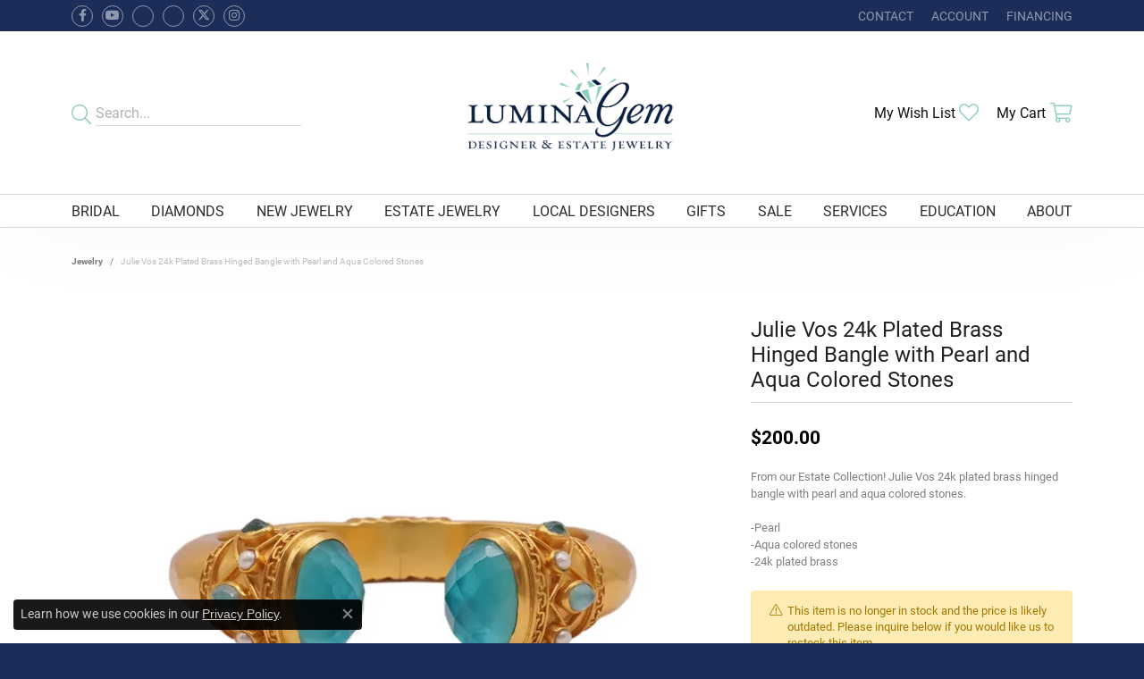

--- FILE ---
content_type: text/html; charset=UTF-8
request_url: https://www.luminagem.com/jewelry-details/julie-vos-24k-plated-brass-hinged-bangle-with-pearl-and-aqua-colored-stones/129731
body_size: 15818
content:
<!DOCTYPE html>
<html lang="en">
	<head>
		<meta charset="utf-8">
		<title>Julie Vos 24k Plated Brass Hinged Bangle with Pearl and Aqua | Lumina Gem | Hampstead, NC</title>	
		
		
		<link rel="preconnect" href="//v6master-mizuno.shopfinejewelry.com/">
		<link rel="preconnect" href="https://cdn.jewelryimages.net/">
		
		<link rel="stylesheet" href="/css/_monolith.min.css?t=5" media="all">
				
		
		
		<link rel="stylesheet" href="//v6master-mizuno.shopfinejewelry.com/js/vendor/OwlCarousel2-2.3.4/dist/assets/owl.carousel.min.css?t=luminagem5447"  media="print" onload="this.media='all'">
		<link rel="stylesheet" href="//v6master-mizuno.shopfinejewelry.com/js/vendor/magiczoomplus-commercial/magiczoomplus/magiczoomplus.css?t=luminagem5447"  media="print" onload="this.media='all'">
		<link rel="stylesheet" href="//v6master-mizuno.shopfinejewelry.com/js/vendor/bootstrap4-datetimepicker-master/build/css/bootstrap-datetimepicker.min.css?t=luminagem5447"  media="print" onload="this.media='all'">
		<link rel="stylesheet" href="//v6master-mizuno.shopfinejewelry.com/js/src/components/phone-number-input/css/phone-number-input.min.css?t=luminagem5447"  media="print" onload="this.media='all'">
		<link rel="stylesheet" href="//v6master-mizuno.shopfinejewelry.com/js/vendor/jquery.realperson.package-2.0.1/jquery.realperson.css?t=luminagem5447"  media="print" onload="this.media='all'">
		<link rel="stylesheet" href="//v6master-mizuno.shopfinejewelry.com/fonts/diamond-shapes/diashapes-v6.min.css" media="print" onload="this.media='all';">
		<link rel="stylesheet" href="//v6master-mizuno.shopfinejewelry.com/fonts/ring-settings/big-ring-settings-style.min.css" media="print" onload="this.media='all';">
		<link rel="stylesheet" href="//v6master-mizuno.shopfinejewelry.com/css/fragments/consentManagementPlatform.min.css" media="print" onload="this.media='all';">
		<link rel="stylesheet" href="//v6master-mizuno.shopfinejewelry.com/css/fragments/toggleSwitch.min.css" media="print" onload="this.media='all';">
		<link rel="stylesheet" href="//v6master-mizuno.shopfinejewelry.com/css/fragments/address-table.min.css" media="print" onload="this.media='all';">
		<link rel="stylesheet" href="//v6master-mizuno.shopfinejewelry.com/fonts/icons/css/fontawesome-light.min.css" media="print" onload="this.media='all';">
		<link rel="stylesheet" href="//v6master-mizuno.shopfinejewelry.com/fonts/icons/css/brands.min.css" media="print" onload="this.media='all';">
		<link rel="stylesheet" href="//v6master-mizuno.shopfinejewelry.com/js/build/components/login/css/login.min.css?t=luminagem5447"  media="print" onload="this.media='all'">
		<link rel="stylesheet" href="/css/_login.min.css?t=luminagem5447"  media="print" onload="this.media='all'">
		<link rel="stylesheet" href="/css/_cart.min.css?t=luminagem5447"  media="print" onload="this.media='all'">
		<link rel="stylesheet" href="/css/_wishlist.min.css?t=luminagem5447"  media="print" onload="this.media='all'">
			<link rel="stylesheet" href="//v6master-mizuno.shopfinejewelry.com/css/pages/jewelry-details.min.css?t=luminagem5447" media="all">		
		
		
		
			<link rel="stylesheet" href="/css/local.php?settingsSrc=luminagemV6&t=5" media="all">
		
		<link rel="stylesheet" href="/css/local.css?t=5" media="all">
		<link rel="stylesheet" href="//v6master-mizuno.shopfinejewelry.com/css/print.min.css?t=5" media="print" type="text/css">
	
		<script data-load-position="inline">
			window.cmpSettings = {"useOptInConsentPolicy":false,"showConsentManagementOptions":false,"includeRolexCookieOptions":false,"includePersonalizationCookieOption":true,"forRolexHybrid":false,"rolexCMPVersion":1};
		</script>
		<script src="//v6master-mizuno.shopfinejewelry.com/js/globalScripts/cookieBlocker.js" data-load-position="inline"></script>
		
		<script>
			var blockedCookieScripts = [];
		</script>		
		<!-- Global site tag (gtag.js) - Google Analytics -->
		<script data-load-position="early 0" async src="https://www.googletagmanager.com/gtag/js?id=G-HNKRPM907X"></script>
		<script data-load-position="inline">
			window.dataLayer = window.dataLayer || [];
			function gtag(){dataLayer.push(arguments);}
			gtag('js', new Date());

			gtag('config', 'G-HNKRPM907X'); 
			var useGA4=true;
		</script>		
		
		

		<!-- HEAD INCLUDES START -->
		<!-- Google tag (gtag.js) -->
<script async src="https://www.googletagmanager.com/gtag/js?id=AW-1024823483"></script>
<script>
  window.dataLayer = window.dataLayer || [];
  function gtag(){dataLayer.push(arguments);}
  gtag('js', new Date());

  gtag('config', 'AW-1024823483');
</script>

<script>
  gtag('event', 'page_view', {
    'send_to': 'AW-1024823483',
    'value': 'replace with value',
    'items': [{
      'id': 'replace with value',
      'google_business_vertical': 'retail'
    }]
  });
</script>

<!-- Global site tag (gtag.js) - Google Analytics -->
<script async src="https://www.googletagmanager.com/gtag/js?id=UA-69441522-44"></script>
<script>
  window.dataLayer = window.dataLayer || [];
  function gtag(){dataLayer.push(arguments);}
  gtag('js', new Date());

  gtag('config', 'UA-69441522-44');
</script>


<!-- Facebook Pixel Code -->
<script>
!function(f,b,e,v,n,t,s)
{if(f.fbq)return;n=f.fbq=function(){n.callMethod?
n.callMethod.apply(n,arguments):n.queue.push(arguments)};
if(!f._fbq)f._fbq=n;n.push=n;n.loaded=!0;n.version='2.0';
n.queue=[];t=b.createElement(e);t.async=!0;
t.src=v;s=b.getElementsByTagName(e)[0];
s.parentNode.insertBefore(t,s)}(window,document,'script',
'https://connect.facebook.net/en_US/fbevents.js');
 fbq('init', '142059893101386'); 
fbq('track', 'PageView');
</script>
<noscript>
 <img height="1" width="1" 
src="https://www.facebook.com/tr?id=142059893101386&ev=PageView
&noscript=1"/>
</noscript>
<!-- End Facebook Pixel Code -->

<meta name="facebook-domain-verification" content="2f7spbc0jbs5g3ferggzk5qfw568u6" />


<!-- Global site tag (gtag.js) - Google AdWords: 1024823483 -->
<script async src="https://www.googletagmanager.com/gtag/js?id=AW-1024823483"></script>
<script>
  window.dataLayer = window.dataLayer || [];
  function gtag(){dataLayer.push(arguments);}
  gtag('js', new Date());

  gtag('config', 'AW-1024823483');
</script>

<!-- Google Tag Manager -->
<script>(function(w,d,s,l,i){w[l]=w[l]||[];w[l].push({'gtm.start':
new Date().getTime(),event:'gtm.js'});var f=d.getElementsByTagName(s)[0],
j=d.createElement(s),dl=l!='dataLayer'?'&l='+l:'';j.async=true;j.src=
'https://www.googletagmanager.com/gtm.js?id='+i+dl;f.parentNode.insertBefore(j,f);
})(window,document,'script','dataLayer','GTM-K4XRLVP');</script>
<!-- End Google Tag Manager -->


<!-- Google Tag Manager -->
<script>(function(w,d,s,l,i){w[l]=w[l]||[];w[l].push({'gtm.start':
new Date().getTime(),event:'gtm.js'});var f=d.getElementsByTagName(s)[0],
j=d.createElement(s),dl=l!='dataLayer'?'&l='+l:'';j.async=true;j.src=
' https://www.googletagmanager.com/gtm.js?id='+i+dl;f.parentNode.insertBefore(j,f);
})(window,document,'script','dataLayer','GTM-PZTGMLZ');</script>
<!-- End Google Tag Manager -->


<script type="text/javascript">
  document.addEventListener("DOMContentLoaded", function() {
    var referer = encodeURIComponent(window.location.href);
    var s = document.createElement("script");
    s.type = "text/javascript";
    s.src = ` https://tag.simpli.fi/sifitag/b4a71320-4cbb-013b-57dd-0cc47a1f72a4?referer=${referer}`;
    document.getElementsByTagName('head')[0].appendChild(s);
  }
  </script><script>window.userCurrency = "USD";</script>
		<!-- HEAD INCLUDES END -->

		
					
		<script data-load-position="early 0">window.pageInfo={"itemID":"129731","itemDetails":{"itemID":"129731","masterID":"c014524","jewelryClassID":"5","itemUrl":null,"vendorID":"00098","edgeVendID":"JV","folderName":"images\/edge","has1x1":"0","imgFileName":"665-00660.png","imgAlt1":"","imgFileName2":"","imgAlt2":"","imgFileName3":"","imgAlt3":"","imgFileName4":"","imgAlt4":"","imgFileName5":"","imgAlt5":"","videoFile":"","youtubeLink":"","imgUrl":"images\/edge\/665-00660.png","collectionID":"0","itemTitle":"Julie Vos 24k Plated Brass Hinged Bangle with Pearl and Aqua Colored Stones","description":"From our Estate Collection! Julie Vos 24k plated brass hinged bangle with pearl and aqua colored stones.<br><br>-Pearl<br>-Aqua colored stones<br>-24k plated brass","styleNo":"001-665-00660","vendorStyle":"13024lp80","GUID":"","RFID":"","gender":"All","ringSetting":null,"settingType":null,"centerStoneIncluded":"0","centerCtWt":"0.00","centerDiaShape":"0","centerDiaCut":"0","centerDiaClarity":"0","centerDiaColor":"0","centerDiaDimensions":"","centerDiaCertType":"0","centerDiaCertImg":"","centerDiaCertNo":"","centerDiaFluorescence":"0","centerDiaTable":"0.00","centerDiaDepth":"0.00","centerDiaCulet":"0","centerDiaPrice":"0.00","centerDiaPricePerCarat":"0.00","commonDiaCtWt":"0.00","commonDiaShape":"0","commonDiaCut":"0","commonDiaClarity":"0","commonDiaColor":"0","totalDiaCount":"0","totalDiaCtWt":"0.00","shapeRange":"","centerGemIncluded":"0","centerGemType":"0","centerGemShape":"0","centerGemstoneCtWt":"0.00","centerGemDimensions":"","centerGemQuality":"","gemstoneType":null,"gemstoneTypeA":"0","gemstoneTypeACtWt":"0.00","gemstoneTypeACount":"0","gemstoneTypeB":"0","gemstoneTypeBCtWt":"0.00","gemstoneTypeBCount":"0","gemstoneTypeC":"0","gemstoneTypeCCtWt":"0.00","gemstoneTypeCCount":"0","gemstoneTypeD":"0","gemstoneTypeDCtWt":"0.00","gemstoneTypeDCount":"0","gemstoneTypeE":"0","gemstoneTypeECtWt":"0.00","gemstoneTypeECount":"0","totalGemstoneWt":"0.00","fullMetalType":null,"metalType1":"","length":"","lengthType":"","width":"","widthType":"","size":null,"color":null,"letter":null,"era":null,"ringSizes":"","stockLevel":"1","availability":"0","freeShipping":"0","weight":"1.00","weightType":"","enableCheckout":"1","lowCt":null,"highCt":null,"categoryTitle":null,"categoryUrl":null,"h1Tag":null,"parentCategoryTitle":null,"parentCategoryUrl":null,"retail":200,"salePrice":0,"imgFileName_exists":null,"imgFileName_width":null,"imgFileName2_exists":null,"imgFileName2_width":null,"imgFileName3_exists":null,"imgFileName3_width":null,"imgFileName4_exists":null,"imgFileName4_width":null,"imgFileName5_exists":null,"imgFileName5_width":null,"nonStandardImage":null,"similarSKUs":"{\"idList\":[\"7071\",\"4975\",\"6752\",\"61849\",\"64601\",\"64605\",\"135915\",\"7289\",\"64663\",\"64665\"],\"ctime\":1739733572}","itemMetaTitle":"","itemMetaKeywords":"","itemMetaDescription":"","itemVisible":"0","autoUpdate":"0","collectionTitle":null,"collectionUrl":null,"logoWhite":null,"copyHybrid":null,"masterCollectionID":null,"jsonData":null,"fixedShippingPrice":"0.00","metalFinish":"","style":"24K PLATED BRASS","watchType":"","watchBraceletMaterial":"","watchBraceletColor":"","watchCaseSize":"","watchCaseMaterial":"","watchCrystalType":"","watchBezel":"","watchDialColor":"","watchDialShape":"","watchDialType":"","watchMovement":"","watchWaterResistance":"","watchFunctions":"","watchBraceletStyle":"","commonStoneType":"0","hidePrice":"0","excludeFromCoupons":"0","isERDBrand":null,"collection":"","fretail":"$200.00","fsalePrice":"$0.00","collectionLogoURL":"\/\/placeholder.shopfinejewelry.com\/300x150\/ffffff\/ffffff","imageSource":"\/\/cdn.jewelryimages.net\/edge\/luminagem\/images\/edge\/665-00660.png?v=5"},"baseSKU":"13024lp80","baseSKURaw":"13024lp80","jewelryClassID":"5","jsonData":false,"styleNo":"001-665-00660","scrambledStlyeNo":"","itemTitle":"Julie Vos 24k Plated Brass Hinged Bangle with Pearl and Aqua Colored Stones","itemVisible":"0","categoryUrl":"","collectionID":"0","edgeVendID":"JV","vendorID":"00098","erdLegacyUrl":false,"variationStyle":"","imageBaseURL":"","image1":"\/\/cdn.jewelryimages.net\/edge\/luminagem\/images\/edge\/665-00660.png?v=5","image2":"","image3":"","image4":"","image5":"","image6":"","variationColNames":"[]","ringSizeHasJSON":false,"ringSizeJSON":"","session":"4bdeda7c038d27d4fdd7035bbfff32b4","referer":"","hideDecimals":"0","hideAllPrices":"0","price":200,"currency":"USD","hidePriceMessage":"Call for Price","calculateLiveSettingPrice":false,"metalType":"","metalFinish":"","diamondQuality":"","priceAdj":1,"forexMultiplier":1,"similarItems":{"success":true,"retArr":[{"imageSource":"\/\/cdn.jewelryimages.net\/edge\/luminagem\/images\/edge\/110-00827.jpg?v=5","itemUrl":"\/jewelry-details\/bridal\/lumina-gem-50ctw-signature-band\/7071","itemTitle":"Lumina Gem .50ctw Signature Band","retail":"1595.00","salePrice":"0.00"},{"imageSource":"\/\/cdn.jewelryimages.net\/edge\/luminagem\/images\/edge\/410-00242.jpg?v=5","itemUrl":"\/jewelry-details\/local-jewelry\/shelton-metal-lab-grown-sapphire-ring-in-10k-yellow-gold\/64601","itemTitle":"Shelton Metal Lab Grown Sapphire Ring in 10k Yellow Gold","retail":"1125.00","salePrice":"0.00"},{"imageSource":"\/\/cdn.jewelryimages.net\/edge\/luminagem\/images\/edge\/410-00244.jpg?v=5","itemUrl":"\/jewelry-details\/local-jewelry\/shelton-metal-1715-band-in-10k-yellow-gold\/64605","itemTitle":"Shelton Metal 1715 Band in 10k Yellow Gold","retail":"2900.00","salePrice":"0.00"},{"imageSource":"\/\/cdn.jewelryimages.net\/edge\/luminagem\/images\/edge\/425-00584.jpg?v=5","itemUrl":"\/jewelry-details\/local-jewelry\/shelton-metal-hu-cross-hoops-in-10k-yellow-gold\/64663","itemTitle":"Shelton Metal HU Cross Hoops in 10k Yellow Gold","retail":"325.00","salePrice":"0.00"},{"imageSource":null,"itemUrl":null,"itemTitle":null,"retail":null,"salePrice":null}],"date":1739733572000},"enableCustomerWishlist":"1","enableGuestWishlist":"1","customer":{"loggedIn":false,"hasGuestWishlist":false,"firstName":"","lastName":"","email":"","phone":""},"lowCt":"","highCt":"","shapeRange":"","showChatButtonJewelryDetails":"0","jewelryDescriptionShowMoreButton":true,"affirmPublicKey":"","financingPageVisibility":"1","storename":"Lumina Gem","storeaddress":"<br>Hampstead Location<br>44 Shuckin Street <br>Unit 201 Suite 13<br>Hampstead, NC 28443<br><br>Wilmington Location<br>1119 Military Cutoff Rd<br>Suite A<br>Wilmington, NC 28405-3661<br><br>","cartButtonDefaultText":"Add to Cart","availableLocationInputHTML":"\r\n\t\t\t<div class=\"form-label-group form-label-group-lg text-left\">\r\n\t\t\t\t<select class=\"selectpicker input-lg val appt-location\" name=\"location\" data-style=\"form-control btn-lg mb-0\">\r\n\t\t\t\t\t<option value='' selected>Not Selected<\/option><option value=\"1\">Hampstead Location<\/option><option value=\"3\">Wilmington Location<\/option>\r\n\t\t\t\t<\/select>\r\n\t\t\t\t<input type=\"text\" value=\"\" placeholder=\"Location\" class=\"dummy\">\r\n\t\t\t\t<label>Location<\/label>\r\n\t\t\t<\/div>","locationDayTime":{"1":{"locationName":"Hampstead Location","daysOfWeekDisabled":[0,1],"timeOfDay":{"2":{"open":"10:00:00","close":"16:30:00"},"3":{"open":"10:00:00","close":"16:30:00"},"4":{"open":"10:00:00","close":"16:30:00"},"5":{"open":"10:00:00","close":"16:30:00"},"6":{"open":"11:00:00","close":"15:30:00"}},"closedHolidayDates":[],"adjustedHolidayHours":[]},"3":{"locationName":"Wilmington Location","daysOfWeekDisabled":[0,1],"timeOfDay":{"2":{"open":"10:00:00","close":"16:30:00"},"3":{"open":"10:00:00","close":"16:30:00"},"4":{"open":"10:00:00","close":"16:30:00"},"5":{"open":"10:00:00","close":"16:30:00"},"6":{"open":"11:00:00","close":"15:30:00"}},"closedHolidayDates":[],"adjustedHolidayHours":[]}},"locationsFieldInquiries":"1","customerID":null};</script>			
		
<script>
	window.enableEcommerce = "0";
</script>

		
<script>
	window.fbAppId = "191403605004904";
</script>

		
	<script>
		window.googleAppId = "522739862603-9cnc28esu2ntos9aevhluql3ikdjgqpo.apps.googleusercontent.com";
	</script>

		<script type="application/ld+json">{"@context":"https:\/\/schema.org","@type":"Product","name":"Julie Vos 24k Plated Brass Hinged Bangle with Pearl and Aqua Colored Stones","image":["\/\/cdn.jewelryimages.net\/edge\/luminagem\/images\/edge\/665-00660.png?v=5"],"description":"From our Estate Collection! Julie Vos 24k plated brass hinged bangle with pearl and aqua colored stones.<br><br>-Pearl<br>-Aqua colored stones<br>-24k plated brass","sku":"001-665-00660","mpn":"13024lp80","brand":{"@type":"Brand","name":null},"offers":{"@type":"Offer","url":"https:\/\/www.luminagem.com\/jewelry-details\/julie-vos-24k-plated-brass-hinged-bangle-with-pearl-and-aqua-colored-stones\/129731","priceCurrency":"USD","price":"200","priceValidUntil":"2025-12-20","availability":"https:\/\/schema.org\/InStock","shippingDetails":{"@type":"OfferShippingDetails","shippingRate":{"@type":"MonetaryAmount","currency":"USD"},"shippingDestination":{"@type":"DefinedRegion","addressCountry":"US"},"deliveryTime":{"@type":"ShippingDeliveryTime","handlingTime":{"@type":"QuantitativeValue","minValue":"7","maxValue":"10"},"businessDays":{"@type":"OpeningHoursSpecification","dayOfWeek":["https:\/\/schema.org\/Tuesday","https:\/\/schema.org\/Wednesday","https:\/\/schema.org\/Thursday","https:\/\/schema.org\/Friday","https:\/\/schema.org\/Saturday"]}}}}}</script>
		<meta name="description" content="Shop   like this 001-665-00660 Julie Vos 24k Plated Brass Hinged Bangle with Pearl and Aqua Colored Stones at Lumina Gem in Hampstead NC">
		<meta name="referrer" content="strict-origin-when-cross-origin">
		<meta name="keywords" content="">
		<meta name="viewport" content="width=device-width, initial-scale=1">
		<!-- Open Graph Meta -->
		<meta property="og:title" content="Julie Vos 24k Plated Brass Hinged Bangle with Pearl and Aqua Colored Stones">
		<meta property="og:description" content="From our Estate Collection! Julie Vos 24k plated brass hinged bangle with pearl and aqua colored stones.&lt;br&gt;&lt;br&gt;-Pearl&lt;br&gt;-Aqua colored stones&lt;br&gt;-24k plated brass">
		<meta property="og:image" content="https://cdn.jewelryimages.net/edge/luminagem/images/edge/665-00660.png?v=5">
		<meta property="product:availability" content="In Stock">
		<meta property="product:condition" content="new">
		<meta property="product:price:amount" content="$200.00">
		<meta property="product:price:currency" content="USD">
		<meta property="product:retailer_item_id" content="129731">
		<!-- End Graph Meta -->

		
	</head>
	<body id="jewelry-details" class=" icofont-fontawesome-light" data-theme="himalaya-custom">		
		<!-- START BODY INCLUDE -->
		<!-- Google Tag Manager (noscript) -->
<noscript><iframe src="https://www.googletagmanager.com/ns.html?id=GTM-WJ37TR9"
height="0" width="0" style="display:none;visibility:hidden"></iframe></noscript>
<!-- End Google Tag Manager (noscript) -->

<script defer src="https://connect.podium.com/widget.js#ORG_TOKEN=123ea0f6-ca45-42c4-ad89-458e736d175f" id="podium-widget" data-organization-api-token="123ea0f6-ca45-42c4-ad89-458e736d175f"></script>


<!-- Google Tag Manager (noscript) -->
<noscript><iframe src="https://www.googletagmanager.com/ns.html?id=GTM-PZTGMLZ"
height="0" width="0" style="display:none;visibility:hidden"></iframe></noscript>
<!-- End Google Tag Manager (noscript) -->
		<!-- END BODY INCLUDE -->
		
		<!-- No podium chat active -->
		
		
		<a class="skippy sr-only sr-only-focusable" href="#website-navigation"><span class="skippy-text">Skip to primary navigation</span></a><a class="skippy sr-only sr-only-focusable" href="#main-sections"><span class="skippy-text">Skip to main content</span></a><a class="skippy sr-only sr-only-focusable" href="#footer"><span class="skippy-text">Skip to footer</span></a>



		<div class="container-fluid toolbar top ">
			<div class="toolbar-inner align-items-center justify-content-between justify-content-sm-between justify-content-md-between justify-content-lg-between px-10 container">
				<ul class="left">
			<li class="toolbar-item d-none d-md-block item-custom" id="top-menu-item-left-custom-1">
					<div class='social-networks outline-circles'>
						<a href="https://www.facebook.com/LuminaGem/" class="network facebook" target='_blank' rel='nofollow noopener' title="Follow us on facebook" aria-label="Follow us on facebook"><i class='icon-facebook' role='presentation'></i></a>
<a href="https://www.youtube.com/@luminagem600/videos" class="network youtube" target='_blank' rel='nofollow noopener' title="Follow us on YouTube" aria-label="Follow us on YouTube"><i class='icon-youtube' role='presentation'></i></a>
<a href="https://www.facebook.com/LuminaGem-118920158012/timeline/" class="network facebook-square" target='_blank' rel='nofollow noopener' title="Visit us on Facebook" aria-label="Visit us on Facebook"><i class='icon-facebook-square' role='presentation'></i></a>
<a href="https://plus.google.com/+LuminaGemWilmington/about?hl=en" class="network google-plus" target='_blank' rel='nofollow noopener' title="Follow Lumina Gem on Google Plus" aria-label="Follow Lumina Gem on Google Plus"><i class='icon-google-plus' role='presentation'></i></a>
<a href="https://www.threads.net/@luminagemwb" class="network twitter" target='_blank' rel='nofollow noopener' title="Follow Lumina Gem on Twitter" aria-label="Follow Lumina Gem on Twitter"><i class='icon-twitter' role='presentation'></i></a>
<a href="https://www.instagram.com/luminagemwb/" class="network instagram" target='_blank' rel='nofollow noopener' title="Follow Lumina Gem on Instagram" aria-label="Follow Lumina Gem on Instagram"><i class='icon-instagram' role='presentation'></i></a>

					</div></li>
				</ul>
				<ul class="right"><li class="toolbar-item  item-"><a href="/contact" ><span>Contact</span></a></li>
			<li class="toolbar-item dropdown  item-account">
				<a href="javascript:void(0)" class="dropdown-toggle" data-bs-toggle="dropdown" data-bs-hover="dropdown" aria-haspopup="menu" aria-expanded="false" id="top-menu-item-right-account-2" aria-label="My Account Menu"><span>Account</span><span class="sr-only">Toggle My Account Menu</span></a>
				<div class="dropdown-menu menu-account dropdown-menu-right my-account-dropdown punchmarkLogin" aria-labelledby="top-menu-item-right-account-2">
				</div>
			</li><li class="toolbar-item  item-"><a href="https://www.mysynchrony.com/mmc/LX185778700"  target="_blank"><span>Financing</span></a></li>
				</ul>
			</div>
		</div>
<header >
	<div class="container main-content">				
		<div class="row">
			<div class="col main-content-col  d-block d-md-flex justify-content-between align-items-center content-toolbar-inline-left-and-right">
				
	<div class="container content-toolbar left inline-left-and-right">
		<div class="content-toolbar-inner  inner justify-content-center justify-content-md-start">
				<ul class="left d-flex d-sm-flex d-md-flex d-lg-flex ">
			<li class="toolbar-item himalaya-search item-custom">
					<form action='/jewelry' method='GET'>
						<div class='input-group'>
							<span class='input-group-prepend'>
								<button><i class='icon-search'></i></button>
							</span>
							<input class='form-control' name='kw' type='search' placeholder='Search...'>
						</div>
					</form></li>
				</ul>
			</div>
		</div>
				
		<a href="/" id="logo">
			<img src="https://cdn.jewelryimages.net/static/luminagem/images/themeLogo.png?width=762" width="762" height="393" alt="Lumina Gem" class="mx-auto" loading="eager" decoding="sync" fetchpriority="high">
		</a>
				
				
	<div class="container content-toolbar right inline-left-and-right">
		<div class="content-toolbar-inner  justify-content-center justify-content-md-end">
				<ul class="right d-flex d-sm-flex d-md-flex d-lg-flex ">
			<li class="toolbar-item dropdown text-right item-wishlist">
				<a href="javascript:void(0)" class="dropdown-toggle" data-bs-toggle="dropdown" data-bs-hover="dropdown" aria-haspopup="menu" aria-expanded="false" id="top-menu-item-right-wishlist-1" aria-label="My Wish List"><span>My Wish List</span><i class='icon-heart'></i><span class="sr-only">Toggle My Wishlist</span></a>
				<div class="dropdown-menu menu-wishlist dropdown-menu-right global-wish-list-dropdown" data-type="item" data-src="wishlist" data-parent="" data-thumbs="1" data-action="get_items" data-count="3" data-template="template-wishlist-item" aria-labelledby="top-menu-item-right-wishlist-1"></div>
				<script type="text/x-tmpl" id="template-wishlist-item">
					{% if (o.length) { %}
						{% for (var i=0; i<o.length; i++) { %}
							<div class="wishlist-item media">
								<a href="{%=o[i].itemUrl%}" class="media-thumb">
									<div class="image-div" style="background-image:url({%=o[i].fullImage%});">
										<img src="https://placeholder.shopfinejewelry.com/150x150" class="placeholder" alt="">
									</div>
								</a>
								<div class="media-body">
									<h6 class="media-heading text-truncate">{%=o[i].itemTitle%}</h6>
									<span class="media-description text-truncate">Style #: {%#o[i].styleNo%}</span>
									{% if (o[i].salePrice > 0 && o[i].retail > 0) { %}
										<span class="media-price"><strike>${%=o[i].salePrice%}</strike> ${%=o[i].retail%}</span>
									{% } else if(o[i].retail == 0.00 || o[i].retail == "") { %}
										<span class="media-price">Call for Price</span>
									{% } else { %}
										<span class="media-price">${%=o[i].retail%}</span>
									{% } %}
								</div>
							</div>
						{% } %}
						<div class="px-2">
							<a href="/myaccount-wishlist" class="btn btn-primary btn-md btn-block btn-view-wishlist">View My Wish List</a>
						</div>
					{% } else { %}
						<div class="wishlist-empty">
							<div class="menu-cart-subtotal px-20">
								<p class="text-center">You have no items in your wish list.</p>
							</div>
							<div class="menu-cart-buttons">
								<a href="/jewelry" class="btn btn-primary btn-block">Browse </a>
							</div>
						</div>
					{% } %}
				</script>
			</li>
				<li class="toolbar-item dropdown text-right item-cart">
					<a href="javascript:void(0)" class="dropdown-toggle" data-bs-toggle="dropdown" data-bs-hover="dropdown" aria-haspopup="menu" aria-expanded="false" id="inner-content-menu-item-right-cart-2" aria-label="My Shopping Cart"><span>My Cart</span><i class='icon-shopping-cart'></i><span class="sr-only">Toggle Shopping Cart Menu</span></a>
					<div class="dropdown-menu menu-cart dropdown-menu-right global-cart-dropdown" data-type="item" data-src="cart_nav" data-action="get_cart_items" data-template="template-cart-item" aria-labelledby="inner-content-menu-item-right-cart-2">
					</div>
					<script type="text/x-tmpl" id="template-cart-item">
						{% if (o.items.length) { %}
							{% for (var i in o.items) { %}
								<div class="wishlist-item media">
									<a href="javascript:void(0)" class="media-thumb">
										<div class="image-div" style="background-image:url({%=o.items[i].imgUrl%});">
											<img src="https://placeholder.shopfinejewelry.com/150x150" class="placeholder" alt="">
										</div>
									</a>
									<div class="media-body">
										<h6 class="media-heading text-truncate">{%#o.items[i].itemTitle%}</h6>
									<span class="media-description text-truncate">Style #: {%#o.items[i].sku%}</span>
										{%  if(o.items[i].price == 0.00 || o.items[i].price == "") { %}
											<span class="media-price">Call for Price</span>
										{% } else { %}
											<span class="media-price">{%=o.items[i].price%}</span>
										{% } %}
									</div>
								</div>
							{% } %}
							<div class="px-2">
								<a href="/cart" class="btn btn-primary btn-md btn-block btn-view-wishlist">View My Cart</a>
							</div>
						{% } else { %}
							<div class="">
								<div class="menu-cart-subtotal px-20">
									<p class="text-center">You have no items in your cart.</p>
								</div>
								<div class="menu-cart-buttons">
									<a href="/jewelry" class="btn btn-primary btn-block">Browse </a>
								</div>
							</div>
						{% } %}
					</script>
				</li>
				</ul>
			</div>
		</div>
			</div>
		</div>
	</div>
	
	
</header>
<!-- Nav generated 20251120080255 -->

<nav class="navbar navbar-expand-md navbar-menu-position-default " id="website-navigation" aria-label="Primary">
	
<button class="navbar-toggler d-inline-block d-md-none" type="button" data-animation="animation-1" data-bs-toggle="collapse" data-bs-target="#main-navigation" aria-controls="main-navigation" aria-expanded="false" aria-label="Toggle navigation">	
	<span class="navbar-toggler-icon">
		<span aria-hidden="true"></span>
		<span aria-hidden="true"></span>
		<span aria-hidden="true"></span>
	</span>
</button>
	<div class="collapse navbar-collapse justify-content-between" id="main-navigation">
		<div class='container inner-nav  px-0 px-md-10'>
		<ul class="navbar-nav justify-content-between " id="menubar-left" noselect><li class="dropdown nav-item "><a href="" data-url="" class="nav-link "  data-bs-toggle="dropdown" aria-haspopup="menu" aria-expanded="false" id="menu-item-default-1">Bridal</a><ul class="dropdown-menu  menu-default dropdown-menu-left" aria-labelledby="menu-item-default-1"><li class=""><a href="/jewelry/bridal/estate-bridal" class="dropdown-item dropdown-item-parent  "     id="submenu-item-default-1-1">Estate Bridal</a></li><li class=""><a href="/jewelry/brand/s.-kashi" class="dropdown-item dropdown-item-parent  "     id="submenu-item-default-1-2">S. Kashi &amp; Sons</a></li><li class=""><a href="/jewelry/brand/roman-jules" class="dropdown-item dropdown-item-parent  "     id="submenu-item-default-1-3">Roman + Jules</a></li><li class=""><a href="/jewelry/bridal/new-wedding-bands" class="dropdown-item dropdown-item-parent  "     id="submenu-item-default-1-4">New Bands</a></li><li class=""><a href="/jewelry/bridal/new-semi-mounts" class="dropdown-item dropdown-item-parent  "     id="submenu-item-default-1-5">New Semi Mounts</a></li><li class=""><a href="/benchmark-ring-lab" class="dropdown-item dropdown-item-parent  "     id="submenu-item-default-1-6">Build Your Wedding Band</a></li>
		</ul><!-- .dropdown-menu --></li><li class="dropdown nav-item "><a href="#" data-url="#" class="nav-link "  data-bs-toggle="dropdown" aria-haspopup="menu" aria-expanded="false" id="menu-item-default-2">Diamonds</a><ul class="dropdown-menu  menu-default dropdown-menu-left" aria-labelledby="menu-item-default-2"><li class=""><a href="/pages/search-for-diamonds" class="dropdown-item dropdown-item-parent  "     id="submenu-item-default-2-1">Search for Diamonds</a></li><li class=""><a href="/education-diamonds" class="dropdown-item dropdown-item-parent  "     id="submenu-item-default-2-2">Diamond Education</a></li>
		</ul><!-- .dropdown-menu --></li><li class="dropdown nav-item "><a href="" data-url="" class="nav-link "  data-bs-toggle="dropdown" aria-haspopup="menu" aria-expanded="false" id="menu-item-default-3">New Jewelry</a><ul class="dropdown-menu  menu-default dropdown-menu-left" aria-labelledby="menu-item-default-3"><li class=""><a href="/jewelry/brand/allison-kaufman" class="dropdown-item dropdown-item-parent  "     id="submenu-item-default-3-1">Allison Kaufman</a></li><li class=""><a href="/jewelry/brand/ammara-stone" class="dropdown-item dropdown-item-parent  "     id="submenu-item-default-3-2">Ammara Stone</a></li><li class=""><a href="/jewelry/brand/benchmark" class="dropdown-item dropdown-item-parent  "     id="submenu-item-default-3-3">Benchmark</a></li><li class=""><a href="/jewelry/brand/charles-garnier-paris" class="dropdown-item dropdown-item-parent  "     id="submenu-item-default-3-4">Charles Garnier Paris</a></li><li class=""><a href="/jewelry/brand/coast-diamond" class="dropdown-item dropdown-item-parent  "     id="submenu-item-default-3-5">Coast Diamond</a></li><li class=""><a href="/jewelry/brand/forge" class="dropdown-item dropdown-item-parent  "     id="submenu-item-default-3-6">Forge</a></li><li class=""><a href="/jewelry/brand/frank-reubel" class="dropdown-item dropdown-item-parent  "     id="submenu-item-default-3-7">Frank Reubel</a></li><li class=""><a href="/jewelry/brand/gumuchian" class="dropdown-item dropdown-item-parent  "     id="submenu-item-default-3-8">Gumuchian</a></li><li class=""><a href="/jewelry/lab-grown-diamond-jewelry" class="dropdown-item dropdown-item-parent  "     id="submenu-item-default-3-9">Lab Grown Diamond Jewelry</a></li><li class=""><a href="/jewelry/brand/luminox" class="dropdown-item dropdown-item-parent  "     id="submenu-item-default-3-10">Luminox</a></li><li class=""><a href="/jewelry/brand/luvente" class="dropdown-item dropdown-item-parent  "     id="submenu-item-default-3-11">Luvente</a></li><li class=""><a href="/jewelry/brand/marahlago-larimar" class="dropdown-item dropdown-item-parent  "     id="submenu-item-default-3-12">Marahlago Larimar</a></li><li class=""><a href="/jewelry/brand/pig-hen" class="dropdown-item dropdown-item-parent  "     id="submenu-item-default-3-13">Pig &amp; Hen</a></li><li class=""><a href="/jewelry/brand/raymond-mazza" class="dropdown-item dropdown-item-parent  "     id="submenu-item-default-3-14">Raymond Mazza</a></li><li class=""><a href="/jewelry/brand/roman-jules" class="dropdown-item dropdown-item-parent  "     id="submenu-item-default-3-15">Roman + Jules</a></li><li class=""><a href="/jewelry/brand/s.-kashi" class="dropdown-item dropdown-item-parent  "     id="submenu-item-default-3-16">S. Kashi &amp; Sons</a></li><li class=""><a href="/jewelry/brand/sloane-street" class="dropdown-item dropdown-item-parent  "     id="submenu-item-default-3-17">Sloane Street</a></li><li class=""><a href="/jewelry/brand/stephen-estelle" class="dropdown-item dropdown-item-parent  "     id="submenu-item-default-3-18">Stephen Estelle</a></li><li class=""><a href="/pages/gifts" class="dropdown-item dropdown-item-parent  "     id="submenu-item-default-3-19">Stuller</a></li><li class=""><a href="/jewelry/brand/vahan" class="dropdown-item dropdown-item-parent  "     id="submenu-item-default-3-20">Vahan</a></li><li class=""><a href="/jewelry/brand/tantalum" class="dropdown-item dropdown-item-parent  "     id="submenu-item-default-3-21">Tantalum</a></li>
		</ul><!-- .dropdown-menu --></li><li class="dropdown nav-item "><a href="" data-url="" class="nav-link "  data-bs-toggle="dropdown" aria-haspopup="menu" aria-expanded="false" id="menu-item-default-4">Estate Jewelry</a><ul class="dropdown-menu  menu-default dropdown-menu-left" aria-labelledby="menu-item-default-4"><li class=""><a href="/jewelry/brand/david-yurman" class="dropdown-item dropdown-item-parent  "     id="submenu-item-default-4-1">David Yurman</a></li><li class=""><a href="/jewelry/brand/john-hardy" class="dropdown-item dropdown-item-parent  "     id="submenu-item-default-4-2">John Hardy</a></li><li class=""><a href="/jewelry/brand/tiffany-co" class="dropdown-item dropdown-item-parent  "     id="submenu-item-default-4-3">Tiffany &amp; Co</a></li><li class=""><a href="/jewelry/brand/slane" class="dropdown-item dropdown-item-parent  "     id="submenu-item-default-4-4">Slane</a></li><li class=""><a href="/jewelry/brand/rolex" class="dropdown-item dropdown-item-parent  "     id="submenu-item-default-4-5">Rolex</a></li><li class=""><a href="/jewelry/brand/tag-heuer" class="dropdown-item dropdown-item-parent  "     id="submenu-item-default-4-6">TAG Heuer</a></li><li class=""><a href="/jewelry/brand/brietling" class="dropdown-item dropdown-item-parent  "     id="submenu-item-default-4-7">Breitling</a></li><li class=""><a href="/jewelry/brand/cartier" class="dropdown-item dropdown-item-parent  "     id="submenu-item-default-4-8">Cartier</a></li><li class=""><a href="/jewelry/brand/ippolita" class="dropdown-item dropdown-item-parent  "     id="submenu-item-default-4-9">Ippolita</a></li><li class=""><a href="/jewelry/brand/roberto-coin" class="dropdown-item dropdown-item-parent  "     id="submenu-item-default-4-10">Roberto Coin</a></li><li class=""><a href="/jewelry/brand/other-estate-jewelry" class="dropdown-item dropdown-item-parent  "     id="submenu-item-default-4-11">Other</a></li>
		</ul><!-- .dropdown-menu --></li><li class="dropdown nav-item "><a href="#" data-url="#" class="nav-link "  data-bs-toggle="dropdown" aria-haspopup="menu" aria-expanded="false" id="menu-item-default-5">Local Designers</a><ul class="dropdown-menu  menu-default dropdown-menu-left" aria-labelledby="menu-item-default-5"><li class=""><a href="/jewelry/brand/revolve" class="dropdown-item dropdown-item-parent  "     id="submenu-item-default-5-1">rEVOLVE</a></li><li class=""><a href="/jewelry/brand/shelton-metals" class="dropdown-item dropdown-item-parent  "     id="submenu-item-default-5-2">Shelton Metal</a></li><li class=""><a href="/jewelry/brand/sylvia-benson" class="dropdown-item dropdown-item-parent  "     id="submenu-item-default-5-3">Sylvia Benson</a></li><li class=""><a href="/jewelry/brand/the-elk-and-the-owl" class="dropdown-item dropdown-item-parent  "     id="submenu-item-default-5-4">The Elk and Owl</a></li><li class=""><a href="/jewelry/brand/wendy-perry-designs" class="dropdown-item dropdown-item-parent  "     id="submenu-item-default-5-5">Wendy Perry</a></li>
		</ul><!-- .dropdown-menu --></li><li class="dropdown nav-item "><a href="/jewelry/gifts" data-url="/jewelry/gifts" class="nav-link "  data-bs-toggle="dropdown" aria-haspopup="menu" aria-expanded="false" id="menu-item-default-6">Gifts</a><ul class="dropdown-menu  menu-default dropdown-menu-left" aria-labelledby="menu-item-default-6"><li class=""><a href="/jewelry/gifts/purses" class="dropdown-item dropdown-item-parent  "     id="submenu-item-default-6-1">Designer Handbags</a></li><li class=""><a href="/jewelry/gifts" class="dropdown-item dropdown-item-parent  "     id="submenu-item-default-6-2">All Gifts</a></li>
		</ul><!-- .dropdown-menu --></li><li class="dropdown nav-item "><a href="/specials" data-url="/specials" class="nav-link "  data-bs-toggle="dropdown" aria-haspopup="menu" aria-expanded="false" id="menu-item-default-7">Sale</a><ul class="dropdown-menu  menu-default dropdown-menu-left" aria-labelledby="menu-item-default-7"><li class=""><a href="/specials" class="dropdown-item dropdown-item-parent  "     id="submenu-item-default-7-1">All Sale</a></li><li class=""><a href="/jewelry?itemtag=lastcall" class="dropdown-item dropdown-item-parent  "     id="submenu-item-default-7-2">Last Call</a></li>
		</ul><!-- .dropdown-menu --></li><li class="dropdown nav-item "><a href="" data-url="" class="nav-link "  data-bs-toggle="dropdown" aria-haspopup="menu" aria-expanded="false" id="menu-item-default-8">Services</a><ul class="dropdown-menu  menu-default dropdown-menu-right" aria-labelledby="menu-item-default-8"><li class=""><a href="/pages/custom-designs" class="dropdown-item dropdown-item-parent  "     id="submenu-item-default-8-1">Custom Design</a></li><li class=""><a href="/pages/appraisals" class="dropdown-item dropdown-item-parent  "     id="submenu-item-default-8-2">Appraisals</a></li><li class=""><a href="/pages/jewelry--watch-repairs" class="dropdown-item dropdown-item-parent  "     id="submenu-item-default-8-3">Jewelry & Watch Repair</a></li><li class=""><a href="/pages/consign-with-us" class="dropdown-item dropdown-item-parent  "     id="submenu-item-default-8-4">Consign With Us</a></li>
		</ul><!-- .dropdown-menu --></li><li class="dropdown nav-item "><a href="/education" data-url="/education" class="nav-link "  data-bs-toggle="dropdown" aria-haspopup="menu" aria-expanded="false" id="menu-item-default-9">Education</a><ul class="dropdown-menu  menu-default dropdown-menu-right" aria-labelledby="menu-item-default-9"><li class=""><a href="/education" class="dropdown-item dropdown-item-parent  "     id="submenu-item-default-9-1">Jewelry Education</a></li><li class="dropdown dropdown-submenu"><a href="#" class="dropdown-item dropdown-item-parent  parent-has-kids"   data-bs-toggle="dropdown" aria-haspopup="menu" aria-expanded="false"  id="submenu-item-default-9-2"    id="submenu-item-default-9-2">Diamond Education</a><ul class="dropdown-menu dropdown-menu-right dropdown-menu-children" aria-labelledby="submenu-item-default-9-2"><li><a class="dropdown-item" href="/education-diamonds" >The Four Cs of Diamonds</a></li><li><a class="dropdown-item" href="/education-diamond-buying" >Diamond Buying Tips</a></li></ul></li><li class=""><a href="/education-settings" class="dropdown-item dropdown-item-parent  "     id="submenu-item-default-9-3">Choosing The Right Setting</a></li><li class="dropdown dropdown-submenu"><a href="#" class="dropdown-item dropdown-item-parent  parent-has-kids"   data-bs-toggle="dropdown" aria-haspopup="menu" aria-expanded="false"  id="submenu-item-default-9-4"    id="submenu-item-default-9-4">Learn About Gemstones</a><ul class="dropdown-menu dropdown-menu-right dropdown-menu-children" aria-labelledby="submenu-item-default-9-4"><li><a class="dropdown-item" href="/education-gemstones#birthstones" >Birthstone Guide</a></li><li><a class="dropdown-item" href="/education-gemstones#gemstones" >Gemstone Guide</a></li></ul></li><li class=""><a href="/education-metals" class="dropdown-item dropdown-item-parent  "     id="submenu-item-default-9-5">Precious Metals</a></li><li class="dropdown dropdown-submenu"><a href="#" class="dropdown-item dropdown-item-parent  parent-has-kids"   data-bs-toggle="dropdown" aria-haspopup="menu" aria-expanded="false"  id="submenu-item-default-9-6"    id="submenu-item-default-9-6">Jewelry Care</a><ul class="dropdown-menu dropdown-menu-right dropdown-menu-children" aria-labelledby="submenu-item-default-9-6"><li><a class="dropdown-item" href="/education-jewelry-care" >Caring For Fine Jewelry</a></li><li><a class="dropdown-item" href="/education-diamond-care" >Diamond Cleaning</a></li><li><a class="dropdown-item" href="/education-gemstone-care" >Gemstone Cleaning</a></li></ul></li><li class=""><a href="/education-gold-buying" class="dropdown-item dropdown-item-parent  "     id="submenu-item-default-9-7">Gold Buying Guide</a></li>
		</ul><!-- .dropdown-menu --></li><li class="dropdown nav-item "><a href="/about" data-url="/about" class="nav-link "  data-bs-toggle="dropdown" aria-haspopup="menu" aria-expanded="false" id="menu-item-default-10">About</a><ul class="dropdown-menu  menu-default dropdown-menu-right" aria-labelledby="menu-item-default-10"><li class=""><a href="/about" class="dropdown-item dropdown-item-parent  "     id="submenu-item-default-10-1">About Us</a></li><li class=""><a href="/pages/meet-our-team" class="dropdown-item dropdown-item-parent  "     id="submenu-item-default-10-2">Meet The Team</a></li><li class=""><a href="/testimonials" class="dropdown-item dropdown-item-parent  "     id="submenu-item-default-10-3">Testimonials</a></li><li class=""><a href="/pages/just-in" class="dropdown-item dropdown-item-parent  "     id="submenu-item-default-10-4">Just In Club</a></li><li class=""><a href="/pages/wishlists" class="dropdown-item dropdown-item-parent  "     id="submenu-item-default-10-5">Create A Wishlist</a></li>
		</ul><!-- .dropdown-menu --></li></ul>
		</div>
	</div>
</nav>

<main id="main-sections" tabindex="-1">
<section class="default">
	<div class="container pb-0">
		<div class="row">
			<div class="col-sm-12">
				
				
		<nav aria-label="breadcrumb" class="mt-0 mb-20" id="nav-breadcrumb">
			<ol class="breadcrumb breadcrumb-widget justify-content-start">
				<li class="breadcrumb-item"><a href="/jewelry">jewelry</a></li><li class="breadcrumb-item active">Julie Vos 24k Plated Brass Hinged Bangle with Pearl and Aqua Colored Stones</li>
			</ol>
		</nav>
				<!--<h1 id="jewelry-details-h1" class="">Julie Vos 24k Plated Brass Hinged Bangle with Pearl and Aqua Colored Stones</h1>-->
				<div class="p intro-text htmlAboveGrid"></div>
				

<section class="default px-0 py-10">
	<div class="container px-0 py-0">
		<div class="row">			
			<div class="col-12">
				<div class="row">

					<div class="col-12 col-sm-12 col-md-7 col-lg-8 d-flex flex-column justify-content-center align-items-center">
	<div class="column-slider-left justify-content-center align-items-center flex-column flex-md-row-reverse" id="jewelrydetails-image-column">
		<div id="jewelry-main-images" class="column-slider owl-carousel align-self-center" data-slider-id="1" data-margin="20" data-cols-xs="1" data-cols-sm="1" data-cols-md="1" data-cols-lg="1" data-center-mode="center">					
			
			<div class="">
				<div class="widget">
					<a href="https://zoom.jewelryimages.net/edge/luminagem/images/edge/665-00660.png" id="jewelry-details-main-img-wrap-1" class="d-block widget-inner position-0 w-100 h-auto h-sm-100 MagicZoom" style="background: transparent;" data-mobile-options="" data-options="rightClick: true; zoomOn: click" data-slide-id="zoom">
						<img id="jewelry-details-main-img-1" src="//cdn.jewelryimages.net/edge/luminagem/images/edge/665-00660.png?v=5" class="d-block " style="width:auto !important;" alt="Julie Vos 24k Plated Brass Hinged Bangle with Pearl and Aqua Colored Stones Lumina Gem Hampstead, NC">
					</a>
				</div>
			</div> 
		</div>
		<div id="jewelry-image-thumbs" class="column-slider-thumbs owl-thumbs-left h-100 d-flex justify-content-center align-self-center" data-slider-id="1">			
		</div>
	</div>
	<div class="column-slider-under-ringsettings-block align-self-md-end">
		<div class="col-12 text-center pb-2">
			<p class="small fw-bold" style="margin-bottom:-.5rem">For Live Assistance Call</p>
			<a class="btn btn-link btn-md px-3" href="tel:(910) 631-5303">(910) 631-5303</a>	
						
		</div>
	</div>
</div>

					<div class="col-12 col-sm-12 col-md-5 col-lg-4 default">
						<div class="d-flex widget flex-column justify-content-center align-items-start text-left pt-3 pt-md-0 w-100 widget h-100" id="product-details">	
							<div class="content-block w-100">
								
								
								
								<div id="product-details-header" class="pb-3 pb-md-0 pt-3 pt-md-4">
	<div class="d-flex justify-content-between align-items-start">
		<h1 id="jewelry-details-h1" class="h4 mb-0 text-center-sm"><span>Julie Vos 24k Plated Brass Hinged Bangle with Pearl and Aqua Colored Stones</span></h1>
		<!--<button id="wish-list-button" class="btn btn-link btn-wishlist" style="height:30px;"><i class="icon-heart-o"></i></button>-->
	</div>
</div>	
<div class="pt-1 pb-1">
	<hr class="mb-10">	
	<div class="d-block">
		<!--
		<div class="d-flex align-items-center">										
			<a href="#" id="jewelry-details-brand-image" class="">
				<img src="" class="placeholder" style="max-width:100px" alt="brand: ">				
			</a>
			<span id="jewelry-details-brand-name" class="small text-default text-uppercase hide"></span>			
		</div>
		-->
		<div class="py-3 text-center-sm">
			<span id="product-details-price" class="h4 mb-0 text-dark"></span>
		</div>
	</div>
	
</div>


								
								<p id="jewelry-details-description" class="mb-4 small"></p>
<strong id="fixed-shipping-warning" class="mb-4 small hidden"></strong>


								
								<div id="variation-ring-sizes" class="hide"></div>

								

								<span class="hide" id="variation-placeholder"> </span>
								
								
								 

								
								
								

								<!--
								<hr class="mt-0">
								<div class="row pt-1 pb-3">
									<div class="col-12 mb-1 text-center text-md-left">
										<a href="javascript:void(0)"><i class="icon-star"></i> <span class="text-default">Only One Available</span></a>
									</div>
									<div class="col-12 mb-1 text-center text-md-left">
										<a href="javascript:void(0)"><i class="icon-shopping-bag"></i> <span class="text-default">In Another User&rsquo;s Bag</span></a>
									</div>
								</div>
								-->

								<p class="mb-4 small alert alert-warning">This item is no longer in stock and the price is likely outdated. Please inquire below if you would like us to restock this item.</p>
			<button class="btn btn-primary btn-xlg btn-block btn-inquire mb-2" data-item="129731"><span>Inquire</span></button>

								

								

								<!--<hr class="mt-3 mb-3 border-0">-->

								<div class="d-grid gap-2 d-flex mb-2" id="wish-list-button-container">
	
	<a class="btn btn-default btn-sm btn-wishlist flex-fill px-2" href="javascript:void(0)" id="wish-list-button">
		<i class="icon-heart"></i>			
		<span>My Wish List</span>
	</a>

	<a class="btn btn-default btn-sm btn-view-wishlist flex-fill px-2" href="/myaccount-wishlist" id="view-wish-list-button">
		<span>View in Wish List</span>
	</a>
	
</div>

								<div class="d-grid gap-2 d-flex mb-5 hide" id="my-store-popups">
	<a class="btn btn-default btn-sm flex-fill px-2" href="#" data-bs-toggle="modal" data-bs-target="#shippingInfoModal">Shipping</a>
	<a class="btn btn-default btn-sm flex-fill px-2" href="#" data-bs-toggle="modal" data-bs-target="#returnPolicyModal">Returns</a>
	<a class="btn btn-default btn-sm flex-fill px-2" href="#" data-bs-toggle="modal" data-bs-target="#warrantiesModal">Warranties</a>
</div>

<div class="modal fade" id="shippingInfoModal" tabindex="-1" aria-labelledby="shippingInfoModalLabel" aria-hidden="true">
	<div class="modal-dialog modal-dialog-centered modal-lg">
		<div class="modal-content">
			<div class="modal-header">
				<h4 class="modal-title" id="shippingInfoModalLabel">Shipping Information</h4>
				<button type="button" class="btn-close" data-bs-dismiss="modal" aria-label="Close"><span class='sr-only'>Close</span></button>
			</div>
			<div class="modal-body">
				Our shipping information...
			</div> 
		</div>
	</div>
</div>

<div class="modal fade" id="returnPolicyModal" tabindex="-1" aria-labelledby="returnPolicyModalLabel" aria-hidden="true">
	<div class="modal-dialog modal-dialog-centered modal-lg">
		<div class="modal-content">
			<div class="modal-header">
				<h4 class="modal-title" id="returnPolicyModalLabel">Return Policies</h4>
				<button type="button" class="btn-close" data-bs-dismiss="modal" aria-label="Close"><span class='sr-only'>Close</span></button>
			</div>
			<div class="modal-body">
				Our return policies...
			</div>
		</div>
	</div>
</div>

<div class="modal fade" id="warrantiesModal" tabindex="-1" aria-labelledby="warrantiesModalLabel" aria-hidden="true">
	<div class="modal-dialog modal-dialog-centered modal-lg">
		<div class="modal-content">
			<div class="modal-header">
				<h4 class="modal-title" id="warrantiesModalLabel">Warranties</h4>
				<button type="button" class="btn-close" data-bs-dismiss="modal" aria-label="Close"><span class='sr-only'>Close</span></button>
			</div>
			<div class="modal-body">
				Our warranties...
			</div>
		</div>
	</div>
</div>
								
								<div class="d-block p small text-center my-2"><b><span id="additional-item-text"></span></b></div>
								
								
								
								<span class="d-block p small text-center my-2 hide" id="jewelry-details-available-locations"></span>
								
								<a href="#" id="jewelry-details-brand-image" class="d-block mx-auto max-width-200 pb-1 hide">
									<img src="" class="max-width-200" alt="brand: ">				
								</a>
																
								<span class="d-block p small text-center my-2"><strong>Style #:</strong> <span id="jewelry-details-sku"></span></span>
								
								<!-- CUSTOM FOR LUMINA GEM --> 
								<p class="small pt-3 mb-0 text-center">
									*Prices, specifications, availability and terms of offers may change without notice. Despite our best efforts, a small number of items may contain pricing, typography, or photography errors. Correct prices are validated at the time your order is placed.
								</p>
								<!-- CUSTOM FOR LUMINA GEM --> 
								
								<div class="py-3 text-center">
									<div class="addthis_inline_share_toolbox populatedByAddThisScript"></div>
								</div>

							</div>
						</div>
					</div>
				</div>
			</div>
		</div>
	</div>
</section>
			</div>
		</div>
	</div>
</section>

<div id="accordion-details" class="border-bottom-0">
	<section class="default py-0">
	<div class="container py-0">
		<div class="row">
			<div class="col-12">	
				<div class="card no-bg">
					<div class="card-header" id="jewelry-column-details-heading">
						<button type="button" class="label" data-bs-toggle="collapse" data-bs-target="#jewelry-column-details" aria-expanded="false" aria-controls="jewelry-column-details">Product Details</button>
					</div>
					<div id="jewelry-column-details" class="collapse" aria-labelledby="jewelry-column-details-heading" data-parent="#accordion-details">
						<div class="card-body">								

							<div class="row text-left">
								<div class="col-6 col-sm-auto"><div class="small mb-3"><strong>Style #:</strong>
 <br><span id="jewelry-details-option-style-#">001-665-00660</span></div>
</div>

<div class="col-6 col-sm-auto"><div class="small mb-3"><strong>Style:</strong>
 <br><span id="jewelry-details-option-style">24K PLATED BRASS</span></div>
</div>

<div class="col-6 col-sm-auto"><div class="small mb-3"><strong>Stock Level:</strong>
 <br><span id="jewelry-details-option-stock-level">This item is out of stock.</span></div>
</div>

<div class="col-6 col-sm-auto"><div class="small mb-3"><strong>Gender:</strong>
 <br><span id="jewelry-details-option-gender">All</span></div>
</div>


							</div>
														
						</div>
					</div>
				</div>
			</div>
		</div>
	</div>
</section>
</div>
 
 

<section class="default">
	<div class="container">
		<div class="row">
			<div class="col-sm-12">
				
				<div class="p outro-text htmlBelowGrid"></div>
			</div>
		</div>
	</div>
</section>


<!-- SEZZLE MODAL -->
<div class='modal fade' id='sezzleModal' tabindex='-1' role='dialog' aria-labelledby='sezzleModalLabel' aria-hidden='true'>
	<div class='modal-dialog modal-dialog-centered'>
		<div class='modal-content'>			
			<div class='modal-body py-0'>
				<button type='button' class='btn-close mt-10' data-bs-dismiss='modal'><span class='sr-only'>Close</span></button>
				<div class='d-block w-100 text-center py-20'>
					<img src="https://cdn.jewelryimages.net/static/checkout/payment-icon-svgs/sezzle-logo.jpg" class="max-width-200 mt-10 mb-20">
					<h4 class='lh-1'>Sezzle it now. Pay us back later.</h4>
					<p class='lh-1'>Check out with Sezzle and split your entire order into 4 interest-free payments over 6 weeks.</p>
					<!--
					<img src="https://cdn.jewelryimages.net/static/checkout/payment-icon-svgs/sezzle-pies.svg" class="max-width-500 my-10">
					-->
					<div class="row pb-20">
						<div class="col-12 col-md-4">
							<div class='h2 bg-primary'><i class='icon-dollar'></i></div>
							<h6 class='lh-1 mb-0'>No Interest, Ever</h6>
							<small class='lh-1'>Plus no fees if you pay on time</small>
						</div>
						<div class="col-12 col-md-4">
							<div class='h2 bg-primary'><i class='icon-credit-card'></i></div>
							<h6 class='lh-1'>No Impact to Your<br>Credit Score</h6>
						</div>
						<div class="col-12 col-md-4">
							<div class='h2 bg-primary'><i class='icon-timer'></i></div>
							<h6 class='lh-1'>Instant Approval<br>Decisions</h6>
						</div>
					</div>					
					<h4 clas="text-primary">Just select Sezzle at checkout!</h4>
					<small>Subject to approval.</small>
				</div>				
			</div>
		</div>
	</div>
</div>



<!-- elapsed time: 0.050890922546387  -->
</main>
<footer id="footer" tabindex="-1">
	
	<div class="footer-section">
		<div class="container">
			<div class="row">
				
				
		<div class="col-12 col-sm-12 col-md-3 col-lg-3 text-center text-sm-center text-md-left text-lg-left ">
				
				<div class="h6 ">Subscribe</div>
				
				
				
					<ul class=" footerlinks" role="menu"><li role="none"><a href="https://mailchi.mp/141084a0970c/main-landing-page"  target="_blank" role="menuitem">Sign Up For Our Newsletter Here</a></li></ul>
				
				
				
				
				
					<div class="">
						<div class="social-networks ">
							<a href="https://www.facebook.com/LuminaGem/" class="network facebook" target='_blank' rel='nofollow noopener' title="Follow us on facebook" aria-label="Follow us on facebook"><i class='icon-facebook' role='presentation'></i></a>
<a href="https://www.youtube.com/@luminagem600/videos" class="network youtube" target='_blank' rel='nofollow noopener' title="Follow us on YouTube" aria-label="Follow us on YouTube"><i class='icon-youtube' role='presentation'></i></a>
<a href="https://www.facebook.com/LuminaGem-118920158012/timeline/" class="network facebook-square" target='_blank' rel='nofollow noopener' title="Visit us on Facebook" aria-label="Visit us on Facebook"><i class='icon-facebook-square' role='presentation'></i></a>
<a href="https://plus.google.com/+LuminaGemWilmington/about?hl=en" class="network google-plus" target='_blank' rel='nofollow noopener' title="Follow Lumina Gem on Google Plus" aria-label="Follow Lumina Gem on Google Plus"><i class='icon-google-plus' role='presentation'></i></a>
<a href="https://www.threads.net/@luminagemwb" class="network twitter" target='_blank' rel='nofollow noopener' title="Follow Lumina Gem on Twitter" aria-label="Follow Lumina Gem on Twitter"><i class='icon-twitter' role='presentation'></i></a>
<a href="https://www.instagram.com/luminagemwb/" class="network instagram" target='_blank' rel='nofollow noopener' title="Follow Lumina Gem on Instagram" aria-label="Follow Lumina Gem on Instagram"><i class='icon-instagram' role='presentation'></i></a>

						</div>
					</div>
		</div>
		<div class="col-12 col-sm-12 col-md-3 col-lg-3 text-center text-sm-center text-md-left text-lg-left ">
				
				<div class="h6 ">Lumina Gem</div>
				
				
				
					<div class="">
						<address class="" onclick="window.location.href='/contact?location=2'">
							1119 Military Cutoff Rd<br>Suite A<br>Wilmington, NC 28405-3661<br><a href='tel:(910) 256-1850'><strong>(910) 256-1850</strong></a><br>
							<a href='/contact?location=2'><strong class='text-uppercase small'>Store Information</strong></a>
						</address>
					</div>
				
				<div class="h6 ">Hours</div>
				
				
				
					<div class="">
						<address class=" mb-0">
							<table><tbody><tr><td><strong>Monday:</strong></td><td><span>Closed</span></td></tr><tr><td><strong>Tues - Fri:</strong></td><td><span>10:00am - 5:00pm</span></td></tr><tr><td><strong>Saturday:</strong></td><td><span>11:00am - 4:00pm</span></td></tr><tr><td><strong>Sunday:</strong></td><td><span>Closed</span></td></tr></tbody></table>
						</address>
					</div>
		</div>
		<div class="col-12 col-sm-12 col-md-3 col-lg-3 text-center text-sm-center text-md-left text-lg-left ">
				
				<div class="h6 ">Menu</div>
				
				
				
					<ul class=" footerlinks" role="menu"><li role="none"><a href="/privacy-policy"  role="menuitem">Privacy Policy</a></li><li role="none"><a href="/pages/return-exchange-policy"  role="menuitem">Return & Exchange Policy</a></li><li role="none"><a href="/terms-and-conditions"  role="menuitem">Terms and Conditions</a></li></ul>
		</div>
		<div class="col-12 col-sm-12 col-md-3 col-lg-3 text-center text-sm-center text-md-left text-lg-left ">
				
				<div class="h6 ">Shop Jewelry</div>
				
				
				
					<ul class=" footerlinks cat-list" data-parent="" role="menu"><li role="none"><a href="/jewelry/lab-grown-diamond-jewelry" role="menuitem">Lab Grown Diamond Jewelry</a></li><li role="none"><a href="/jewelry/bridal" role="menuitem">Bridal</a></li><li role="none"><a href="/jewelry/local-jewelry" role="menuitem">Local Jewelry</a></li><li role="none"><a href="/jewelry/rings" role="menuitem">Rings</a></li><li role="none"><a href="/jewelry/earrings" role="menuitem">Earrings</a></li><li role="none"><a href="/jewelry/necklaces" role="menuitem">Necklaces</a></li><li role="none"><a href="/jewelry/bracelets" role="menuitem">Bracelets</a></li><li role="none"><a href="/jewelry/charms" role="menuitem">Charms</a></li><li role="none"><a href="/jewelry/watches" role="menuitem">Watches</a></li><li role="none"><a href="/jewelry/loose-diamonds-gemstones" role="menuitem">Loose Diamonds & Gemstones</a></li><li role="none"><a href="/jewelry/gifts" role="menuitem">Gifts</a></li>
					</ul>
		</div>
				
			</div>
		</div>
	</div>
	<div class="footer-section">
		<div class="container">
			<div class="row">
				
				
		<div class="col-12 col-sm-12 col-md-12 col-lg-12 text-center text-sm-center text-md-center text-lg-center ">
				
				
				
				
				
					<ul class="footer-affiliate-logos" data-color="light" role="menu"><li role="none"><a href="http://www.gia.edu/" target="_blank" rel="nofollow noopener" role="menuitem" aria-label="Visit gia website"><img src="https://cdn.jewelryimages.net/static/footer/affiliate-logos/logo-gia_rgba_white.png?width=150" class="gia-logo" width="104" height="65" alt="" title="" loading="lazy" decoding="auto" fetchpriority="low"></a></li><li role="none"><a href="http://www.jewelersboard.com" target="_blank" rel="nofollow noopener" role="menuitem" aria-label="Visit jbt website"><img src="https://cdn.jewelryimages.net/static/footer/affiliate-logos/logo-jbt_rgba_white.png?width=150" class="jbt-logo" width="83" height="65" alt="" title="" loading="lazy" decoding="auto" fetchpriority="low"></a></li>
					</ul>
		</div>
				
			</div>
		</div>
	</div>
	
<div class="container">
	<div class="row">
		<div class="col-12 py-0">
			<p class="copyrights">&copy; 2025 Lumina Gem. All Rights Reserved. <a target="_blank" rel="nofollow noopener" href="http://www.punchmark.com/?ref=webclient" aria-label="Website designer">Website design</a><a target="_blank" rel="nofollow noopener" href="http://www.punchmark.com?ref=webclient" aria-label="Website maintained by Punchmark">ed, maintained, and hosted by </a><a target="_blank" rel="nofollow noopener" href="http://www.punchmark.com?ref=webclient" aria-label="Visit Punchmark.com">Punchmark</a>. <a href="/ada-compliance">Accessibility Statement</a>.</p>
		</div>
	</div>
</div>
</footer>		
		
		
		
		<!-- premium cart -->
		
		
		<!-- loading icon -->
		
				<div id="page-loading" data-loader-type="dots-1">
					<div class="page-loading-inner" role="status" aria-live="polite" aria-busy="true">
						<div class="dots-1" aria-hidden="true"></div>
						<div class="loading-text" aria-hidden="true">Loading</div>
					</div>
				</div>
				
		<!-- global popup html --> 
				
		
		<div class="js-div">
		
			<!-- dependencies -->
			<script type="text/javascript" src="//v6master-mizuno.shopfinejewelry.com/js/vendor/jquery-3.5.1.min.js" data-load-position="early 0"></script><script type="text/javascript" src="https://cdn.jsdelivr.net/npm/@popperjs/core@2.9.3/dist/umd/popper.min.js" crossorigin data-load-position="early 0"></script><script type="text/javascript" src="https://cdn.jsdelivr.net/npm/bootstrap@5.1.1/dist/js/bootstrap.min.js" crossorigin data-load-position="early 100"></script><script type="text/javascript" src="//cdn.jewelryimages.net/js/react_v17.0/react.production.min.js"></script><script type="text/javascript" src="//cdn.jewelryimages.net/js/react_v17.0/react-dom.production.min.js"></script><script type="text/javascript" src="//v6master-mizuno.shopfinejewelry.com/js/vendor/jquery.lazy-master/jquery.lazy.min.js" data-load-position="early 100"></script><script type="text/javascript" src="//v6master-mizuno.shopfinejewelry.com/js/vendor/JavaScript-Templates-master/js/tmpl.min.js" data-load-position="early 0"></script><script type="text/javascript" src="//v6master-mizuno.shopfinejewelry.com/js/vendor/jquery-hoverIntent-master/jquery.hoverIntent.min.js" data-load-position="early 100"></script><script type="text/javascript" src="//v6master-mizuno.shopfinejewelry.com/js/passive-event-listeners.min.js" async></script>
		<script src="//v6master-mizuno.shopfinejewelry.com/js/utils/DOMMutationUtils.min.js"></script>
		<script src="//v6master-mizuno.shopfinejewelry.com/js/utils/LoadingUtils.min.js"></script>
		<script src="//v6master-mizuno.shopfinejewelry.com/js/utils/GlobalIncluder.min.js?version=withLoginIncludes"></script>
		<script src="//v6master-mizuno.shopfinejewelry.com/js/globalScripts/addThisIncluder.min.js"></script>
		<script type="text/javascript" src="//v6master-mizuno.shopfinejewelry.com/js/nav/nav.min.js?t=luminagem5447" async data-load-position="early 300"></script>

			<!-- ada support -->
			
		
			<!-- local fonts -->
			
		
			<!-- adobe / google -->
			
				<script type='text/javascript' data-load-position="early 0">
					WebFontConfig = {
					  typekit: { id: 'hey1nyk' }
				   };
				   (function(d) {
					  var wf = d.createElement('script'), s = d.scripts[0];
					  wf.src = 'https://ajax.googleapis.com/ajax/libs/webfont/1.6.26/webfont.js';
					  wf.async = true;
					  s.parentNode.insertBefore(wf, s);
				   })(document);
				</script>		

			<!-- footer includes -->
			<div class="cmp-overlay hide" id="cmpMinimalPrompt">
                <div class="cmp-content">
                    <table>
                        <tr>
                            <td>
                                <div class="cmp-overlay-description"><p>Learn how we use cookies in our <a href="/privacy-policy">Privacy Policy</a><span class="consent-management-option-section hide"> or <a id="openModalButton" href="#cookie-preferences" onclick="return false;">manage cookie preferences</a></span>.</p></div>
                            </td>
                            <td>
                                <button type="button" class="btn-close close-cmp-overlay forceExitCMPButton" aria-label="Close consent popup"><span class="sr-only">Close consent popup</span></button>
                            </td>
                        </tr>
                        <tr>
                            <td colspan="2">
                                <div class="consent-management-option-section hide">
                                    <div class="d-flex pt-2 pt-md-0 w-100 justify-content-center my-10">
                                        <button type="button" class="declineAllCookiesAndExitCMPButton mr-10">Decline all cookies</button>
                                        <button type="button" class="acceptAllCookiesAndExitCMPButton">Accept all cookies</button>
                                    </div>
                                </div>
                            </td>
                        </tr>
                    </table>
                </div>
            </div><script data-load-position="inline">
                if((false || (true && window.localStorage.getItem("personalizationCookiesPermission") === null)) && window.localStorage.getItem("cmpOverlayDismissed") === null){
                    document.getElementById("cmpMinimalPrompt").classList.remove("hide");
                }
            </script><script src="//v6master-mizuno.shopfinejewelry.com/js/fragments/toggleSwitch.min.js" async></script>
            <script src="//v6master-mizuno.shopfinejewelry.com/js/utils/CookieUtils.min.js" data-load-position="early 0"></script>
            <script src="//v6master-mizuno.shopfinejewelry.com/js/globalScripts/consentManagementPlatform.min.js" data-load-position="early 200"></script>
            <script src="//v6master-mizuno.shopfinejewelry.com/js/globalScripts/consentManagementPlatformOverlay.min.js" async data-load-position="late"></script>
	<script src="//v6master-mizuno.shopfinejewelry.com/js/utils/StringUtils.min.js?t=luminagem5447"></script>

	<script src="//v6master-mizuno.shopfinejewelry.com/js/utils/JeweleryDetailUtils.min.js?t=luminagem5447"></script>

	<script src="//v6master-mizuno.shopfinejewelry.com/js/vendor/OwlCarousel2-2.3.4/dist/owl.carousel.min.js?t=luminagem5447"></script>

	<script src="//v6master-mizuno.shopfinejewelry.com/js/vendor/OwlCarousel2-Thumbs-master/dist/owl.carousel2.thumbs.min.js?t=luminagem5447"></script>

	<script src="//v6master-mizuno.shopfinejewelry.com/js/vendor/isotope-master/dist/isotope.pkgd.min.js?t=luminagem5447"></script>

	<script src="//v6master-mizuno.shopfinejewelry.com/js/vendor/imagesloaded-master/imagesloaded.pkgd.min.js?t=luminagem5447"></script>

	<script src="//v6master-mizuno.shopfinejewelry.com/js/vendor/jquery.lazy-master/jquery.lazy.min.js?t=luminagem5447" data-load-position="early 100"></script>

	<script type="text/javascript" src="https://jewelry-static-files.s3.amazonaws.com/static/js/vendor/waypoints/jquery.waypoints.min.js?t=luminagem5447"></script>

	<script src="//v6master-mizuno.shopfinejewelry.com/js/vendor/jquery.inview-master/jquery.inview.min.js?t=luminagem5447"></script>

	<script src="//v6master-mizuno.shopfinejewelry.com/js/vendor/autosize-master/dist/autosize.min.js?t=luminagem5447"></script>

	<script src="//v6master-mizuno.shopfinejewelry.com/js/vendor/magiczoomplus-commercial/magiczoomplus/magiczoomplus.js?t=luminagem5447"></script>

	<script src="//v6master-mizuno.shopfinejewelry.com/js/vendor/sweetalert-master/sweetal.min.js?t=luminagem5447"></script>

	<script src="//v6master-mizuno.shopfinejewelry.com/js/widgets/wishlist.min.js?t=luminagem5447"></script>

	<script src="//v6master-mizuno.shopfinejewelry.com/js/pages/my-store-popups.min.js?t=luminagem5447"></script>

	<script src="//v6master-mizuno.shopfinejewelry.com/js/utils/ArrayUtils.min.js?t=luminagem5447"></script>

	<script src="//v6master-mizuno.shopfinejewelry.com/js/vendor/moment-develop/min/moment-with-locales.min.js?t=luminagem5447"></script>

	<script src="//v6master-mizuno.shopfinejewelry.com/js/vendor/bootstrap4-datetimepicker-master/build/js/bootstrap-datetimepicker.min.js?t=luminagem5447"></script>

	<script src="//v6master-mizuno.shopfinejewelry.com/js/vendor/jquery-validation-master/dist/jquery.validate.min.js?t=luminagem5447"></script>

	<script src="//v6master-mizuno.shopfinejewelry.com/js/vendor/jquery-validation-master/dist/additional-methods.min.js?t=luminagem5447"></script>

	<script src="//v6master-mizuno.shopfinejewelry.com/js/widgets/inquiry.min.js?t=luminagem5447"></script>

	<script type="text/javascript" src="https://unpkg.com/libphonenumber-js@1.x/bundle/libphonenumber-min.js"></script>

	<script src="//v6master-mizuno.shopfinejewelry.com/js/build/components/phone-number-input/data/countryData.min.js?t=luminagem5447"></script>

	<script src="//v6master-mizuno.shopfinejewelry.com/js/build/components/phone-number-input/phone-number-input.min.js?t=luminagem5447"></script>

	<script src="//v6master-mizuno.shopfinejewelry.com/js/utils/AlertUtils.min.js?t=luminagem5447"></script>

	<script src="//v6master-mizuno.shopfinejewelry.com/js/vendor/jquery.realperson.package-2.0.1/jquery.plugin.min.js?t=luminagem5447"></script>

	<script src="//v6master-mizuno.shopfinejewelry.com/js/vendor/jquery.realperson.package-2.0.1/jquery.realperson.min.js?t=luminagem5447"></script>

	<script src="//v6master-mizuno.shopfinejewelry.com/js/widgets/cartEngine.min.js?t=luminagem5447"></script>

	<script src="//v6master-mizuno.shopfinejewelry.com/js/pages/login.min.js?t=luminagem5447" async></script>

	<script src="//v6master-mizuno.shopfinejewelry.com/js/utils/CurrencyUtils.min.js?t=luminagem5447"></script>

	<script src="//v6master-mizuno.shopfinejewelry.com/js/vendor/sweetalert-master/docs/assets/sweetalert/sweetalert.min.js?t=luminagem5447"></script>

	<script src="//v6master-mizuno.shopfinejewelry.com/js/utils/AlertUtils.min.js?t=luminagem5447"></script>

	<script src="//v6master-mizuno.shopfinejewelry.com/js/build/components/login/login.min.js?t=luminagem5447"></script>

	<script src="//v6master-mizuno.shopfinejewelry.com/js/widgets/global-wishlist.min.js?t=luminagem5447" async></script>

	<script src="//v6master-mizuno.shopfinejewelry.com/js/widgets/global-cart.min.js?t=luminagem5447" async></script>
 <input type='hidden' value='{WIDGET_IMAGE_ALT_TAG_DEFAULT}' id='altTagDefaultValue'>
	<script src="//v6master-mizuno.shopfinejewelry.com/js/footer/footer.min.js?t=luminagem5447" async></script>

	<script type="text/javascript" src="/js/local.js?t=0044363001763643980" async></script>

	<script src="//v6master-mizuno.shopfinejewelry.com/js/pages/jewelry-details.min.js?t=luminagem5447"></script>


			<!-- page includes -->
					

			<!-- editor includes -->
			

			<!-- global -->
			
<script type="text/javascript" src="//v6master-mizuno.shopfinejewelry.com/js/lazy-load-binder.js" data-load-position="early 200"></script>
<script type="text/javascript" id="main-js" src="//v6master-mizuno.shopfinejewelry.com/js/main.min.js" async></script>
<script type="text/javascript" src="//v6master-mizuno.shopfinejewelry.com/js/selectpicker.js" data-load-position="0"></script>
<script type="text/javascript" src="//v6master-mizuno.shopfinejewelry.com/js/plugins.min.js" async></script>		
		
		</div>
		
		<!-- ga -->
		

		<!-- hits -->
		

		<script src="//v6master-mizuno.shopfinejewelry.com/js/globalScripts/scriptLoader.js"></script>
	</body>
</html>


--- FILE ---
content_type: text/css;charset=UTF-8
request_url: https://www.luminagem.com/css/local.php?settingsSrc=luminagemV6&t=5
body_size: 1198
content:
/*!
 * Himalaya 1.0
 * Client: Lumina Gem
 * Copyright 2008-2018 Punchmark
 */




/* =======================================================================================
   Cart Fixes - JK 5/30/19
======================================================================================= */
#cart .shipping-options li.active {
  background: #6caddf;
}
#cart .shipping-options li.active p {
  color: white;
}
#cart .shipping-options :not(li.active) p {
  color: #7f7f7f !important;
}




/* =======================================================================================
   BODY (this makes footer go on forever...)
======================================================================================= */

body {
  background: #1D2D5A;
}







/* =======================================================================================
   NAV
======================================================================================= */

nav.navbar {
  border-top: 1px solid #d2d3d9;
  border-bottom: 1px solid #d2d3d9;
  box-shadow: 0 0 100px rgba(0,0,0,0.05);
  z-index: 1501;
}

nav.navbar .dropdown .dropdown-menu {
  border-radius: 0 !important;
}

@media(min-width:768px){
	nav.navbar .dropdown .dropdown-menu {
	  border-radius: 0 !important;
	  background: #ffffff;
	}
	nav.navbar .dropdown .dropdown-item {
	  font-size: 0.875rem;
	  line-height: 1rem;
	}
}




/* =======================================================================================
   HEADER
======================================================================================= */

.toolbar > .toolbar-inner > ul > li,
.toolbar > .toolbar-inner > ul > li > a {
  color: #8f97ad;
}

header {
  z-index: 1502 !important;
}

header .content-toolbar > .content-toolbar-inner > ul > li i {
  color: #8CCCBC;
  font-size: 22px;
  transform: translateY(3px);
  margin-left: 0;
  margin-right: 0;
}

header .content-toolbar > .content-toolbar-inner > ul.right > li i {
  margin-left: 4px;
}

header .content-toolbar > .content-toolbar-inner > ul.right > li i.icon-shopping-cart {
  margin-left: 5px;
}

header .content-toolbar > .content-toolbar-inner > ul > li > a {
  text-transform: none;
}

header .content-toolbar > .content-toolbar-inner > ul > li button {
  border: 0;
  background: transparent;
  padding-left: 0;
  outline: none;
}

header .content-toolbar > .content-toolbar-inner > ul > li .form-control {
  height: 30px;
  border: 0;
  border-radius: 0;
  border-bottom: 1px solid #d7d8d9;
  background: transparent;
  padding-left: 0;
}

header .content-toolbar > .content-toolbar-inner > ul > li > a {
  font-size: 16px;
}

header .content-toolbar > .content-toolbar-inner > ul > li, 
header .content-toolbar > .content-toolbar-inner > ul > li > a:not(.btn) {
  text-transform: none;
}

@media(max-width:767px){
	header > .container {
		padding-top: 20px;
		padding-bottom: 20px;
	}
	nav.navbar .navbar-toggler,
	nav.navbar .navbar-toggler.collapsed {
		padding-left: 20px;
	}
	nav.navbar .navbar-collapse {
		padding-bottom: 20px;
	}
}




/* =======================================================================================
   FOOTER
======================================================================================= */

footer {
  padding-top: 0px;
}

@media(min-width: 992px){
	footer {
	  padding-top: 20px;
	}
}

footer h6 {
  text-transform: uppercase;
  font-weight: bolder;
}

footer address {
  font-size: 0.9rem;
  line-height: 1.2;
}

footer .footerlinks li a {
  font-size: 0.9rem;
}

footer .footerlinks li a:hover,
footer .footerlinks li a:focus {
  color: #ffffff;
  text-decoration: none;
}

footer .input-group {
  max-width: 85%;
  margin-left: auto;
  margin-right: auto;
  border: 1px solid #8f97ad;
  border-radius: 0.3rem;
  margin-bottom: 1rem;
}

@media(min-width:992px){
	footer .input-group {
	  margin-left: 0;
      margin-right: 0;
	}
}

footer .input-group .btn,
footer .input-group .form-control {
  background: none;
  border: none;
  color: #8f97ad;
}

footer address a:hover,
footer address a:focus,
footer .input-group .btn:hover,
footer .input-group .btn:focus {
  color: #ffffff !important;
  text-decoration: none;
}

footer .form-control::-webkit-input-placeholder {
  color: #3f4c73;
}

footer .form-control::-moz-placeholder {
  color: #3f4c73;
}

footer .form-control:-ms-input-placeholder {
  color: #3f4c73;
}

footer .form-control:-moz-placeholder {
  color: #3f4c73;
}







/* =======================================================================================
   HOME
======================================================================================= */

section .widget .h5 {
  font-weight: 300;
  margin-bottom: 0;
  font-size: 24px;
}

section#section-1 .widget .d-inline-block.btn {
  font-weight: 600;
  color: #8CCCBC;
  text-transform: uppercase;
  font-size: 14px;
  letter-spacing: 0.05rem;
}

#section-4 .widget h6.text-center,
#section-4 .media-feed .media .media-heading {
  color: #8CCCBC;
}






/* =======================================================================================
   SOCIALS
======================================================================================= */



@media(min-width:992px){
	.social-networks {
	  display: -ms-flexbox;
	  display: flex;
	  -ms-flex-pack: start;
	  justify-content: flex-start;
	}
}

.social-networks.outline-circles .network {
  border: 1px solid #8f97ad;
  border-radius: 50%;
  display: -ms-inline-flexbox;
  display: inline-flex;
  -ms-flex-pack: center;
  justify-content: center;
  -ms-flex-align: center;
  align-items: center;
  width: 24px;
  height: 24px;
  margin: 0 0.15rem;
  text-decoration: none;
}

.social-networks.outline-circles .network i {
  font-size: 14px;
  color: #8f97ad;
  display: block;
  text-decoration: none;
}

.social-networks.outline-circles .network:hover,
.social-networks.outline-circles .network:focus {
  background: #8f97ad;
  border-color: #8f97ad;
}

.social-networks.outline-circles .network:hover i,
.social-networks.outline-circles .network:focus i {
  color: #1D2D5A;
}

footer .social-networks {
  margin: 0;
}

footer .social-networks > a {
  color: #8f97ad;
  font-size: 30px;
  padding: 0;
}

footer .social-networks > a:hover,
footer .social-networks > a:focus {
  color: #ffffff;
}


--- FILE ---
content_type: text/css
request_url: https://www.luminagem.com/css/local.css?t=5
body_size: -189
content:
/*!
 * Client Name Local Styles
 * Copyright 2008-2017 Punchmark
 */

/* #brand > section.default.pt-0.authorized-retailer > div > div > div > h5,
#skip-to-section-1 > div > div > div > div.row {
  display: none !important;
} */


--- FILE ---
content_type: application/javascript
request_url: https://www.luminagem.com/js/local.js?t=0044363001763643980
body_size: -301
content:

/* -- Remove Rolex Authorized Dealer section -- */
var url = window.location.pathname;
if( url == "/brand/rolex" ){
	$('.authorized-retailer').remove();
}